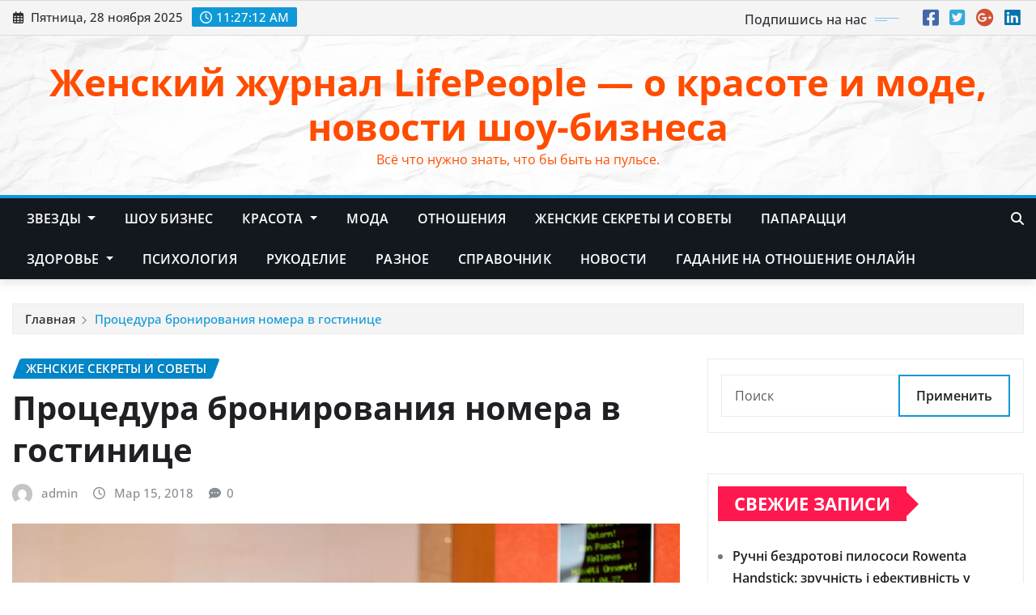

--- FILE ---
content_type: text/html; charset=UTF-8
request_url: https://lifepeople.info/zhenskie-sekrety-i-sovety/procedura-bronirovaniya-nomera-v-gostinice/
body_size: 15452
content:
<!DOCTYPE html>
<html lang="ru-RU">
<head>	
	<meta charset="UTF-8">
    <meta name="viewport" content="width=device-width, initial-scale=1">
    <meta http-equiv="x-ua-compatible" content="ie=edge">
	
	
	<meta name='robots' content='index, follow, max-image-preview:large, max-snippet:-1, max-video-preview:-1' />
	<style>img:is([sizes="auto" i], [sizes^="auto," i]) { contain-intrinsic-size: 3000px 1500px }</style>
	
	<!-- This site is optimized with the Yoast SEO plugin v26.3 - https://yoast.com/wordpress/plugins/seo/ -->
	<title>Процедура бронирования номера в гостинице</title>
	<meta name="description" content="Арендовать номер в отеле достаточно просто, даже через интернет. Для этого вы заходите на сайт гостиницы, которая вам понравилась, и осуществляете процесс бронирования. " />
	<link rel="canonical" href="https://lifepeople.info/zhenskie-sekrety-i-sovety/procedura-bronirovaniya-nomera-v-gostinice/" />
	<meta property="og:locale" content="ru_RU" />
	<meta property="og:type" content="article" />
	<meta property="og:title" content="Процедура бронирования номера в гостинице" />
	<meta property="og:description" content="Арендовать номер в отеле достаточно просто, даже через интернет. Для этого вы заходите на сайт гостиницы, которая вам понравилась, и осуществляете процесс бронирования. " />
	<meta property="og:url" content="https://lifepeople.info/zhenskie-sekrety-i-sovety/procedura-bronirovaniya-nomera-v-gostinice/" />
	<meta property="og:site_name" content="Женский журнал LifePeople - о красоте и моде, новости шоу-бизнеса" />
	<meta property="article:published_time" content="2018-03-14T21:52:54+00:00" />
	<meta property="og:image" content="https://lifepeople.info/wp-content/uploads/2018/03/Процедура-бронирования-номера-в-гостинице-1.jpg" />
	<meta property="og:image:width" content="1366" />
	<meta property="og:image:height" content="760" />
	<meta property="og:image:type" content="image/jpeg" />
	<meta name="author" content="admin" />
	<meta name="twitter:card" content="summary_large_image" />
	<meta name="twitter:label1" content="Написано автором" />
	<meta name="twitter:data1" content="admin" />
	<script type="application/ld+json" class="yoast-schema-graph">{"@context":"https://schema.org","@graph":[{"@type":"WebPage","@id":"https://lifepeople.info/zhenskie-sekrety-i-sovety/procedura-bronirovaniya-nomera-v-gostinice/","url":"https://lifepeople.info/zhenskie-sekrety-i-sovety/procedura-bronirovaniya-nomera-v-gostinice/","name":"Процедура бронирования номера в гостинице","isPartOf":{"@id":"https://lifepeople.info/#website"},"primaryImageOfPage":{"@id":"https://lifepeople.info/zhenskie-sekrety-i-sovety/procedura-bronirovaniya-nomera-v-gostinice/#primaryimage"},"image":{"@id":"https://lifepeople.info/zhenskie-sekrety-i-sovety/procedura-bronirovaniya-nomera-v-gostinice/#primaryimage"},"thumbnailUrl":"https://lifepeople.info/wp-content/uploads/2018/03/Процедура-бронирования-номера-в-гостинице-1.jpg","datePublished":"2018-03-14T21:52:54+00:00","author":{"@id":"https://lifepeople.info/#/schema/person/5b614191ef877b7f28c8a38cd67cba26"},"description":"Арендовать номер в отеле достаточно просто, даже через интернет. Для этого вы заходите на сайт гостиницы, которая вам понравилась, и осуществляете процесс бронирования. ","breadcrumb":{"@id":"https://lifepeople.info/zhenskie-sekrety-i-sovety/procedura-bronirovaniya-nomera-v-gostinice/#breadcrumb"},"inLanguage":"ru-RU","potentialAction":[{"@type":"ReadAction","target":["https://lifepeople.info/zhenskie-sekrety-i-sovety/procedura-bronirovaniya-nomera-v-gostinice/"]}]},{"@type":"ImageObject","inLanguage":"ru-RU","@id":"https://lifepeople.info/zhenskie-sekrety-i-sovety/procedura-bronirovaniya-nomera-v-gostinice/#primaryimage","url":"https://lifepeople.info/wp-content/uploads/2018/03/Процедура-бронирования-номера-в-гостинице-1.jpg","contentUrl":"https://lifepeople.info/wp-content/uploads/2018/03/Процедура-бронирования-номера-в-гостинице-1.jpg","width":1366,"height":760},{"@type":"BreadcrumbList","@id":"https://lifepeople.info/zhenskie-sekrety-i-sovety/procedura-bronirovaniya-nomera-v-gostinice/#breadcrumb","itemListElement":[{"@type":"ListItem","position":1,"name":"Главная страница","item":"https://lifepeople.info/"},{"@type":"ListItem","position":2,"name":"Процедура бронирования номера в гостинице"}]},{"@type":"WebSite","@id":"https://lifepeople.info/#website","url":"https://lifepeople.info/","name":"Женский журнал LifePeople - о красоте и моде, новости шоу-бизнеса","description":"Всё  что нужно знать, что бы быть на пульсе.","potentialAction":[{"@type":"SearchAction","target":{"@type":"EntryPoint","urlTemplate":"https://lifepeople.info/?s={search_term_string}"},"query-input":{"@type":"PropertyValueSpecification","valueRequired":true,"valueName":"search_term_string"}}],"inLanguage":"ru-RU"},{"@type":"Person","@id":"https://lifepeople.info/#/schema/person/5b614191ef877b7f28c8a38cd67cba26","name":"admin","image":{"@type":"ImageObject","inLanguage":"ru-RU","@id":"https://lifepeople.info/#/schema/person/image/","url":"https://secure.gravatar.com/avatar/66ff17623f1e9f46b71da7d37233505b392d786d004a16c87d7221fc73aa1859?s=96&d=mm&r=g","contentUrl":"https://secure.gravatar.com/avatar/66ff17623f1e9f46b71da7d37233505b392d786d004a16c87d7221fc73aa1859?s=96&d=mm&r=g","caption":"admin"},"url":"https://lifepeople.info/author/admin/"}]}</script>
	<!-- / Yoast SEO plugin. -->


<link rel='dns-prefetch' href='//www.googletagmanager.com' />
<script type="text/javascript">
/* <![CDATA[ */
window._wpemojiSettings = {"baseUrl":"https:\/\/s.w.org\/images\/core\/emoji\/16.0.1\/72x72\/","ext":".png","svgUrl":"https:\/\/s.w.org\/images\/core\/emoji\/16.0.1\/svg\/","svgExt":".svg","source":{"concatemoji":"https:\/\/lifepeople.info\/wp-includes\/js\/wp-emoji-release.min.js?ver=6.8.3"}};
/*! This file is auto-generated */
!function(s,n){var o,i,e;function c(e){try{var t={supportTests:e,timestamp:(new Date).valueOf()};sessionStorage.setItem(o,JSON.stringify(t))}catch(e){}}function p(e,t,n){e.clearRect(0,0,e.canvas.width,e.canvas.height),e.fillText(t,0,0);var t=new Uint32Array(e.getImageData(0,0,e.canvas.width,e.canvas.height).data),a=(e.clearRect(0,0,e.canvas.width,e.canvas.height),e.fillText(n,0,0),new Uint32Array(e.getImageData(0,0,e.canvas.width,e.canvas.height).data));return t.every(function(e,t){return e===a[t]})}function u(e,t){e.clearRect(0,0,e.canvas.width,e.canvas.height),e.fillText(t,0,0);for(var n=e.getImageData(16,16,1,1),a=0;a<n.data.length;a++)if(0!==n.data[a])return!1;return!0}function f(e,t,n,a){switch(t){case"flag":return n(e,"\ud83c\udff3\ufe0f\u200d\u26a7\ufe0f","\ud83c\udff3\ufe0f\u200b\u26a7\ufe0f")?!1:!n(e,"\ud83c\udde8\ud83c\uddf6","\ud83c\udde8\u200b\ud83c\uddf6")&&!n(e,"\ud83c\udff4\udb40\udc67\udb40\udc62\udb40\udc65\udb40\udc6e\udb40\udc67\udb40\udc7f","\ud83c\udff4\u200b\udb40\udc67\u200b\udb40\udc62\u200b\udb40\udc65\u200b\udb40\udc6e\u200b\udb40\udc67\u200b\udb40\udc7f");case"emoji":return!a(e,"\ud83e\udedf")}return!1}function g(e,t,n,a){var r="undefined"!=typeof WorkerGlobalScope&&self instanceof WorkerGlobalScope?new OffscreenCanvas(300,150):s.createElement("canvas"),o=r.getContext("2d",{willReadFrequently:!0}),i=(o.textBaseline="top",o.font="600 32px Arial",{});return e.forEach(function(e){i[e]=t(o,e,n,a)}),i}function t(e){var t=s.createElement("script");t.src=e,t.defer=!0,s.head.appendChild(t)}"undefined"!=typeof Promise&&(o="wpEmojiSettingsSupports",i=["flag","emoji"],n.supports={everything:!0,everythingExceptFlag:!0},e=new Promise(function(e){s.addEventListener("DOMContentLoaded",e,{once:!0})}),new Promise(function(t){var n=function(){try{var e=JSON.parse(sessionStorage.getItem(o));if("object"==typeof e&&"number"==typeof e.timestamp&&(new Date).valueOf()<e.timestamp+604800&&"object"==typeof e.supportTests)return e.supportTests}catch(e){}return null}();if(!n){if("undefined"!=typeof Worker&&"undefined"!=typeof OffscreenCanvas&&"undefined"!=typeof URL&&URL.createObjectURL&&"undefined"!=typeof Blob)try{var e="postMessage("+g.toString()+"("+[JSON.stringify(i),f.toString(),p.toString(),u.toString()].join(",")+"));",a=new Blob([e],{type:"text/javascript"}),r=new Worker(URL.createObjectURL(a),{name:"wpTestEmojiSupports"});return void(r.onmessage=function(e){c(n=e.data),r.terminate(),t(n)})}catch(e){}c(n=g(i,f,p,u))}t(n)}).then(function(e){for(var t in e)n.supports[t]=e[t],n.supports.everything=n.supports.everything&&n.supports[t],"flag"!==t&&(n.supports.everythingExceptFlag=n.supports.everythingExceptFlag&&n.supports[t]);n.supports.everythingExceptFlag=n.supports.everythingExceptFlag&&!n.supports.flag,n.DOMReady=!1,n.readyCallback=function(){n.DOMReady=!0}}).then(function(){return e}).then(function(){var e;n.supports.everything||(n.readyCallback(),(e=n.source||{}).concatemoji?t(e.concatemoji):e.wpemoji&&e.twemoji&&(t(e.twemoji),t(e.wpemoji)))}))}((window,document),window._wpemojiSettings);
/* ]]> */
</script>
<link rel='stylesheet' id='newsexo-theme-fonts-css' href='https://lifepeople.info/wp-content/fonts/cd2ccc1ca20faa61d12bbd5531049f31.css?ver=20201110' type='text/css' media='all' />
<style id='wp-emoji-styles-inline-css' type='text/css'>

	img.wp-smiley, img.emoji {
		display: inline !important;
		border: none !important;
		box-shadow: none !important;
		height: 1em !important;
		width: 1em !important;
		margin: 0 0.07em !important;
		vertical-align: -0.1em !important;
		background: none !important;
		padding: 0 !important;
	}
</style>
<link rel='stylesheet' id='wp-block-library-css' href='https://lifepeople.info/wp-includes/css/dist/block-library/style.min.css?ver=6.8.3' type='text/css' media='all' />
<style id='classic-theme-styles-inline-css' type='text/css'>
/*! This file is auto-generated */
.wp-block-button__link{color:#fff;background-color:#32373c;border-radius:9999px;box-shadow:none;text-decoration:none;padding:calc(.667em + 2px) calc(1.333em + 2px);font-size:1.125em}.wp-block-file__button{background:#32373c;color:#fff;text-decoration:none}
</style>
<style id='global-styles-inline-css' type='text/css'>
:root{--wp--preset--aspect-ratio--square: 1;--wp--preset--aspect-ratio--4-3: 4/3;--wp--preset--aspect-ratio--3-4: 3/4;--wp--preset--aspect-ratio--3-2: 3/2;--wp--preset--aspect-ratio--2-3: 2/3;--wp--preset--aspect-ratio--16-9: 16/9;--wp--preset--aspect-ratio--9-16: 9/16;--wp--preset--color--black: #000000;--wp--preset--color--cyan-bluish-gray: #abb8c3;--wp--preset--color--white: #ffffff;--wp--preset--color--pale-pink: #f78da7;--wp--preset--color--vivid-red: #cf2e2e;--wp--preset--color--luminous-vivid-orange: #ff6900;--wp--preset--color--luminous-vivid-amber: #fcb900;--wp--preset--color--light-green-cyan: #7bdcb5;--wp--preset--color--vivid-green-cyan: #00d084;--wp--preset--color--pale-cyan-blue: #8ed1fc;--wp--preset--color--vivid-cyan-blue: #0693e3;--wp--preset--color--vivid-purple: #9b51e0;--wp--preset--gradient--vivid-cyan-blue-to-vivid-purple: linear-gradient(135deg,rgba(6,147,227,1) 0%,rgb(155,81,224) 100%);--wp--preset--gradient--light-green-cyan-to-vivid-green-cyan: linear-gradient(135deg,rgb(122,220,180) 0%,rgb(0,208,130) 100%);--wp--preset--gradient--luminous-vivid-amber-to-luminous-vivid-orange: linear-gradient(135deg,rgba(252,185,0,1) 0%,rgba(255,105,0,1) 100%);--wp--preset--gradient--luminous-vivid-orange-to-vivid-red: linear-gradient(135deg,rgba(255,105,0,1) 0%,rgb(207,46,46) 100%);--wp--preset--gradient--very-light-gray-to-cyan-bluish-gray: linear-gradient(135deg,rgb(238,238,238) 0%,rgb(169,184,195) 100%);--wp--preset--gradient--cool-to-warm-spectrum: linear-gradient(135deg,rgb(74,234,220) 0%,rgb(151,120,209) 20%,rgb(207,42,186) 40%,rgb(238,44,130) 60%,rgb(251,105,98) 80%,rgb(254,248,76) 100%);--wp--preset--gradient--blush-light-purple: linear-gradient(135deg,rgb(255,206,236) 0%,rgb(152,150,240) 100%);--wp--preset--gradient--blush-bordeaux: linear-gradient(135deg,rgb(254,205,165) 0%,rgb(254,45,45) 50%,rgb(107,0,62) 100%);--wp--preset--gradient--luminous-dusk: linear-gradient(135deg,rgb(255,203,112) 0%,rgb(199,81,192) 50%,rgb(65,88,208) 100%);--wp--preset--gradient--pale-ocean: linear-gradient(135deg,rgb(255,245,203) 0%,rgb(182,227,212) 50%,rgb(51,167,181) 100%);--wp--preset--gradient--electric-grass: linear-gradient(135deg,rgb(202,248,128) 0%,rgb(113,206,126) 100%);--wp--preset--gradient--midnight: linear-gradient(135deg,rgb(2,3,129) 0%,rgb(40,116,252) 100%);--wp--preset--font-size--small: 13px;--wp--preset--font-size--medium: 20px;--wp--preset--font-size--large: 36px;--wp--preset--font-size--x-large: 42px;--wp--preset--spacing--20: 0.44rem;--wp--preset--spacing--30: 0.67rem;--wp--preset--spacing--40: 1rem;--wp--preset--spacing--50: 1.5rem;--wp--preset--spacing--60: 2.25rem;--wp--preset--spacing--70: 3.38rem;--wp--preset--spacing--80: 5.06rem;--wp--preset--shadow--natural: 6px 6px 9px rgba(0, 0, 0, 0.2);--wp--preset--shadow--deep: 12px 12px 50px rgba(0, 0, 0, 0.4);--wp--preset--shadow--sharp: 6px 6px 0px rgba(0, 0, 0, 0.2);--wp--preset--shadow--outlined: 6px 6px 0px -3px rgba(255, 255, 255, 1), 6px 6px rgba(0, 0, 0, 1);--wp--preset--shadow--crisp: 6px 6px 0px rgba(0, 0, 0, 1);}:where(.is-layout-flex){gap: 0.5em;}:where(.is-layout-grid){gap: 0.5em;}body .is-layout-flex{display: flex;}.is-layout-flex{flex-wrap: wrap;align-items: center;}.is-layout-flex > :is(*, div){margin: 0;}body .is-layout-grid{display: grid;}.is-layout-grid > :is(*, div){margin: 0;}:where(.wp-block-columns.is-layout-flex){gap: 2em;}:where(.wp-block-columns.is-layout-grid){gap: 2em;}:where(.wp-block-post-template.is-layout-flex){gap: 1.25em;}:where(.wp-block-post-template.is-layout-grid){gap: 1.25em;}.has-black-color{color: var(--wp--preset--color--black) !important;}.has-cyan-bluish-gray-color{color: var(--wp--preset--color--cyan-bluish-gray) !important;}.has-white-color{color: var(--wp--preset--color--white) !important;}.has-pale-pink-color{color: var(--wp--preset--color--pale-pink) !important;}.has-vivid-red-color{color: var(--wp--preset--color--vivid-red) !important;}.has-luminous-vivid-orange-color{color: var(--wp--preset--color--luminous-vivid-orange) !important;}.has-luminous-vivid-amber-color{color: var(--wp--preset--color--luminous-vivid-amber) !important;}.has-light-green-cyan-color{color: var(--wp--preset--color--light-green-cyan) !important;}.has-vivid-green-cyan-color{color: var(--wp--preset--color--vivid-green-cyan) !important;}.has-pale-cyan-blue-color{color: var(--wp--preset--color--pale-cyan-blue) !important;}.has-vivid-cyan-blue-color{color: var(--wp--preset--color--vivid-cyan-blue) !important;}.has-vivid-purple-color{color: var(--wp--preset--color--vivid-purple) !important;}.has-black-background-color{background-color: var(--wp--preset--color--black) !important;}.has-cyan-bluish-gray-background-color{background-color: var(--wp--preset--color--cyan-bluish-gray) !important;}.has-white-background-color{background-color: var(--wp--preset--color--white) !important;}.has-pale-pink-background-color{background-color: var(--wp--preset--color--pale-pink) !important;}.has-vivid-red-background-color{background-color: var(--wp--preset--color--vivid-red) !important;}.has-luminous-vivid-orange-background-color{background-color: var(--wp--preset--color--luminous-vivid-orange) !important;}.has-luminous-vivid-amber-background-color{background-color: var(--wp--preset--color--luminous-vivid-amber) !important;}.has-light-green-cyan-background-color{background-color: var(--wp--preset--color--light-green-cyan) !important;}.has-vivid-green-cyan-background-color{background-color: var(--wp--preset--color--vivid-green-cyan) !important;}.has-pale-cyan-blue-background-color{background-color: var(--wp--preset--color--pale-cyan-blue) !important;}.has-vivid-cyan-blue-background-color{background-color: var(--wp--preset--color--vivid-cyan-blue) !important;}.has-vivid-purple-background-color{background-color: var(--wp--preset--color--vivid-purple) !important;}.has-black-border-color{border-color: var(--wp--preset--color--black) !important;}.has-cyan-bluish-gray-border-color{border-color: var(--wp--preset--color--cyan-bluish-gray) !important;}.has-white-border-color{border-color: var(--wp--preset--color--white) !important;}.has-pale-pink-border-color{border-color: var(--wp--preset--color--pale-pink) !important;}.has-vivid-red-border-color{border-color: var(--wp--preset--color--vivid-red) !important;}.has-luminous-vivid-orange-border-color{border-color: var(--wp--preset--color--luminous-vivid-orange) !important;}.has-luminous-vivid-amber-border-color{border-color: var(--wp--preset--color--luminous-vivid-amber) !important;}.has-light-green-cyan-border-color{border-color: var(--wp--preset--color--light-green-cyan) !important;}.has-vivid-green-cyan-border-color{border-color: var(--wp--preset--color--vivid-green-cyan) !important;}.has-pale-cyan-blue-border-color{border-color: var(--wp--preset--color--pale-cyan-blue) !important;}.has-vivid-cyan-blue-border-color{border-color: var(--wp--preset--color--vivid-cyan-blue) !important;}.has-vivid-purple-border-color{border-color: var(--wp--preset--color--vivid-purple) !important;}.has-vivid-cyan-blue-to-vivid-purple-gradient-background{background: var(--wp--preset--gradient--vivid-cyan-blue-to-vivid-purple) !important;}.has-light-green-cyan-to-vivid-green-cyan-gradient-background{background: var(--wp--preset--gradient--light-green-cyan-to-vivid-green-cyan) !important;}.has-luminous-vivid-amber-to-luminous-vivid-orange-gradient-background{background: var(--wp--preset--gradient--luminous-vivid-amber-to-luminous-vivid-orange) !important;}.has-luminous-vivid-orange-to-vivid-red-gradient-background{background: var(--wp--preset--gradient--luminous-vivid-orange-to-vivid-red) !important;}.has-very-light-gray-to-cyan-bluish-gray-gradient-background{background: var(--wp--preset--gradient--very-light-gray-to-cyan-bluish-gray) !important;}.has-cool-to-warm-spectrum-gradient-background{background: var(--wp--preset--gradient--cool-to-warm-spectrum) !important;}.has-blush-light-purple-gradient-background{background: var(--wp--preset--gradient--blush-light-purple) !important;}.has-blush-bordeaux-gradient-background{background: var(--wp--preset--gradient--blush-bordeaux) !important;}.has-luminous-dusk-gradient-background{background: var(--wp--preset--gradient--luminous-dusk) !important;}.has-pale-ocean-gradient-background{background: var(--wp--preset--gradient--pale-ocean) !important;}.has-electric-grass-gradient-background{background: var(--wp--preset--gradient--electric-grass) !important;}.has-midnight-gradient-background{background: var(--wp--preset--gradient--midnight) !important;}.has-small-font-size{font-size: var(--wp--preset--font-size--small) !important;}.has-medium-font-size{font-size: var(--wp--preset--font-size--medium) !important;}.has-large-font-size{font-size: var(--wp--preset--font-size--large) !important;}.has-x-large-font-size{font-size: var(--wp--preset--font-size--x-large) !important;}
:where(.wp-block-post-template.is-layout-flex){gap: 1.25em;}:where(.wp-block-post-template.is-layout-grid){gap: 1.25em;}
:where(.wp-block-columns.is-layout-flex){gap: 2em;}:where(.wp-block-columns.is-layout-grid){gap: 2em;}
:root :where(.wp-block-pullquote){font-size: 1.5em;line-height: 1.6;}
</style>
<link rel='stylesheet' id='bootstrap-css' href='https://lifepeople.info/wp-content/themes/newsexo/assets/css/bootstrap.css?ver=6.8.3' type='text/css' media='all' />
<link rel='stylesheet' id='font-awesome-min-css' href='https://lifepeople.info/wp-content/themes/newsexo/assets/css/font-awesome/css/font-awesome.min.css?ver=4.7.0' type='text/css' media='all' />
<link rel='stylesheet' id='newsexo-style-css' href='https://lifepeople.info/wp-content/themes/newsexo/style.css?ver=6.8.3' type='text/css' media='all' />
<link rel='stylesheet' id='theme-default-css' href='https://lifepeople.info/wp-content/themes/newsexo/assets/css/theme-default.css?ver=6.8.3' type='text/css' media='all' />
<link rel='stylesheet' id='newsexo-animate-css-css' href='https://lifepeople.info/wp-content/themes/newsexo/assets/css/animate.css?ver=6.8.3' type='text/css' media='all' />
<link rel='stylesheet' id='owl.carousel-css-css' href='https://lifepeople.info/wp-content/themes/newsexo/assets/css/owl.carousel.css?ver=6.8.3' type='text/css' media='all' />
<link rel='stylesheet' id='bootstrap-smartmenus-css-css' href='https://lifepeople.info/wp-content/themes/newsexo/assets/css/jquery.smartmenus.bootstrap-4.css?ver=6.8.3' type='text/css' media='all' />
<script type="text/javascript" src="https://lifepeople.info/wp-includes/js/jquery/jquery.min.js?ver=3.7.1" id="jquery-core-js"></script>
<script type="text/javascript" src="https://lifepeople.info/wp-includes/js/jquery/jquery-migrate.min.js?ver=3.4.1" id="jquery-migrate-js"></script>
<script type="text/javascript" src="https://lifepeople.info/wp-content/themes/newsexo/assets/js/bootstrap.js?ver=6.8.3" id="bootstrap-js-js"></script>
<script type="text/javascript" src="https://lifepeople.info/wp-content/themes/newsexo/assets/js/bootstrap.bundle.min.js?ver=6.8.3" id="bootstrap.bundle.min-js"></script>
<script type="text/javascript" src="https://lifepeople.info/wp-content/themes/newsexo/assets/js/smartmenus/jquery.smartmenus.js?ver=6.8.3" id="newsexo-smartmenus-js-js"></script>
<script type="text/javascript" src="https://lifepeople.info/wp-content/themes/newsexo/assets/js/custom.js?ver=6.8.3" id="newsexo-custom-js-js"></script>
<script type="text/javascript" src="https://lifepeople.info/wp-content/themes/newsexo/assets/js/smartmenus/bootstrap-smartmenus.js?ver=6.8.3" id="bootstrap-smartmenus-js-js"></script>
<script type="text/javascript" src="https://lifepeople.info/wp-content/themes/newsexo/assets/js/owl.carousel.min.js?ver=6.8.3" id="owl-carousel-js-js"></script>
<script type="text/javascript" src="https://lifepeople.info/wp-content/themes/newsexo/assets/js/animation/animate.js?ver=6.8.3" id="animate-js-js"></script>
<script type="text/javascript" src="https://lifepeople.info/wp-content/themes/newsexo/assets/js/wow.js?ver=6.8.3" id="wow-js-js"></script>
<link rel="https://api.w.org/" href="https://lifepeople.info/wp-json/" /><link rel="alternate" title="JSON" type="application/json" href="https://lifepeople.info/wp-json/wp/v2/posts/53268" /><link rel='shortlink' href='https://lifepeople.info/?p=53268' />
<link rel="alternate" title="oEmbed (JSON)" type="application/json+oembed" href="https://lifepeople.info/wp-json/oembed/1.0/embed?url=https%3A%2F%2Flifepeople.info%2Fzhenskie-sekrety-i-sovety%2Fprocedura-bronirovaniya-nomera-v-gostinice%2F" />
<link rel="alternate" title="oEmbed (XML)" type="text/xml+oembed" href="https://lifepeople.info/wp-json/oembed/1.0/embed?url=https%3A%2F%2Flifepeople.info%2Fzhenskie-sekrety-i-sovety%2Fprocedura-bronirovaniya-nomera-v-gostinice%2F&#038;format=xml" />
<meta name="generator" content="Site Kit by Google 1.165.0" /><div id="mvcontentroll"></div>
<script type="text/javascript">
  (
    () => {
      const script = document.createElement("script");
      script.src = "https://cdn1.moe.video/p/cr.js";
      script.onload = () => {
        addContentRoll({
	element: '#mvcontentroll',
	width: '100%',
	placement: 12513,
	promo: true,
	advertCount: 50,
	slot: 'page',
	sound: 'onclick',
	deviceMode: 'all',
	background: 'none',
	fly:{
		mode: 'always',
		animation: 'fly',
		width: 445,
		closeSecOffset: 10,
		position: 'bottom-right',
		indent:{
			left: 0,
			right: 0,
			top: 0,
			bottom: 0,
                },
		positionMobile: 'bottom',
            },
        });
      };
      document.body.append(script);
    }
  )()
</script><style type="text/css">

/*------------------- Body ---------------------*/



/*------------------- H1---------------------*/


/*------------------- H2---------------------*/


/*------------------- H3---------------------*/


/*------------------- H4---------------------*/


/*------------------- H5---------------------*/


/*------------------- H6---------------------*/


</style>
		<style type="text/css">
						.site-title a,
			.site-description {
				color: #ff4c00 !important;
			}

					</style>
		<link rel="icon" href="https://lifepeople.info/wp-content/uploads/2025/06/cropped-pomashka-32x32.png" sizes="32x32" />
<link rel="icon" href="https://lifepeople.info/wp-content/uploads/2025/06/cropped-pomashka-192x192.png" sizes="192x192" />
<link rel="apple-touch-icon" href="https://lifepeople.info/wp-content/uploads/2025/06/cropped-pomashka-180x180.png" />
<meta name="msapplication-TileImage" content="https://lifepeople.info/wp-content/uploads/2025/06/cropped-pomashka-270x270.png" />
</head>
<body class="wp-singular post-template-default single single-post postid-53268 single-format-standard wp-theme-newsexo theme-wide" >

<a class="screen-reader-text skip-link" href="#content">Перейти к содержимому</a>
<div id="wrapper">



	<!--Header Sidebar-->
	<header class="site-header">
		<div class="container-full">
			<div class="row align-self-center">
							<div class="col-lg-6 col-md-6 col-sm-12">
					<aside class="widget"> 
						<ul class="head-contact-info">
							<li><i class="fa-regular fa-calendar-days"></i>
							Пятница, 28 ноября 2025							</li>
							<li><span id='newsexo-time' class="newsexo-time">  14:26</span></li>
						</ul>
					</aside>
				</div>
			
						
				<div class="col-lg-6 col-md-6 col-sm-12">
					<aside class="widget">

					<ul class="custom-social-icons">
							
						    <li class="followus">Подпишись на нас						    </li>
					    							
							
					    								<li><a class="fa-square-facebook" href="#"><i class="fa-brands fa-square-facebook"></i></a></li>
								<li><a class="fa-square-twitter" href="#"><i class="fa-brands fa-square-twitter"></i></a></li>
								<li><a class="fa-google-plus" href="#"><i class="fa-brands fa-google-plus"></i></a></li>
								<li><a class="fa-linkedin" href="#"><i class="fa-brands fa-linkedin"></i></a></li>
													</ul>


					</aside>
				</div>
				
			</div>
		</div>
	</header>
	<!--/End of Header Sidebar-->


 
  	<!--Site Branding & Advertisement-->
	<section class="logo-banner logo-banner-overlay">
		<div class="container-full">
			<div class="row">
				<div class="col-lg-12 col-md-12 align-self-center">
						   	<div class="site-branding">
	    <h1 class="site-title"><a href="https://lifepeople.info/" rel="home">Женский журнал LifePeople &#8212; о красоте и моде, новости шоу-бизнеса</a></h1>
					<p class="site-description">Всё  что нужно знать, что бы быть на пульсе.</p>
			</div>
					</div>

				
			</div>
		</div>
	</section>	
	<!--End of Site Branding & Advertisement-->
    	
	<!-- Navbar -->
	<nav class="navbar navbar-expand-lg navbar-dark header-sticky">
		<div class="container-full">
			<div class="row">
			    <div class="col-lg-11 col-md-12"> 
				
					<button class="navbar-toggler" type="button" data-bs-toggle="collapse" data-bs-target="#navbarSupportedContent" aria-controls="navbarSupportedContent" aria-expanded="false" aria-label="Toggle navigation">
					  <span class="navbar-toggler-icon"></span>
					</button>
					<div id="navbarSupportedContent" class="navbar-collapse collapse">
						<div class="menu-glavnoe-container"><ul id="menu-glavnoe" class="nav navbar-nav"><li id="menu-item-4" class="menu-item menu-item-type-taxonomy menu-item-object-category menu-item-has-children menu-item-4 dropdown"><a class="nav-link" href="https://lifepeople.info/category/zvezdyi/" data-toggle="dropdown" class="dropdown-toggle">Звезды </a>
<ul role="menu" class=" dropdown-menu">
	<li id="menu-item-2950" class="menu-item menu-item-type-taxonomy menu-item-object-category menu-item-2950"><a class="dropdown-item" href="https://lifepeople.info/category/zvezdyi/zvezdnye-zasvety/">Звездные засветы</a></li>
	<li id="menu-item-15738" class="menu-item menu-item-type-taxonomy menu-item-object-category menu-item-15738"><a class="dropdown-item" href="https://lifepeople.info/category/zvezdyi/zvezdy-bez-makiyazha/">Звезды без макияжа</a></li>
</ul>
</li>
<li id="menu-item-313" class="menu-item menu-item-type-taxonomy menu-item-object-category menu-item-313"><a class="nav-link" href="https://lifepeople.info/category/shou-biznes/">Шоу бизнес</a></li>
<li id="menu-item-5" class="menu-item menu-item-type-taxonomy menu-item-object-category menu-item-has-children menu-item-5 dropdown"><a class="nav-link" href="https://lifepeople.info/category/krasota/" data-toggle="dropdown" class="dropdown-toggle">Красота </a>
<ul role="menu" class=" dropdown-menu">
	<li id="menu-item-20118" class="menu-item menu-item-type-taxonomy menu-item-object-category menu-item-20118"><a class="dropdown-item" href="https://lifepeople.info/category/krasota/vechnaya-molodost/">Вечная молодость</a></li>
	<li id="menu-item-12433" class="menu-item menu-item-type-taxonomy menu-item-object-category menu-item-12433"><a class="dropdown-item" href="https://lifepeople.info/category/krasota/kosmetika/">Косметика</a></li>
	<li id="menu-item-20471" class="menu-item menu-item-type-taxonomy menu-item-object-category menu-item-20471"><a class="dropdown-item" href="https://lifepeople.info/category/krasota/manikyur-i-pedikyur/">Маникюр и педикюр</a></li>
	<li id="menu-item-20395" class="menu-item menu-item-type-taxonomy menu-item-object-category menu-item-20395"><a class="dropdown-item" href="https://lifepeople.info/category/krasota/uxod-za-volosami/">Уход за волосами</a></li>
	<li id="menu-item-20371" class="menu-item menu-item-type-taxonomy menu-item-object-category menu-item-20371"><a class="dropdown-item" href="https://lifepeople.info/category/krasota/uxod-za-licom/">Уход за лицом</a></li>
</ul>
</li>
<li id="menu-item-6" class="menu-item menu-item-type-taxonomy menu-item-object-category menu-item-6"><a class="nav-link" href="https://lifepeople.info/category/moda/">Мода</a></li>
<li id="menu-item-7" class="menu-item menu-item-type-taxonomy menu-item-object-category menu-item-7"><a class="nav-link" href="https://lifepeople.info/category/otnosheniya/">Отношения</a></li>
<li id="menu-item-10821" class="menu-item menu-item-type-taxonomy menu-item-object-category current-post-ancestor current-menu-parent current-post-parent menu-item-10821"><a class="nav-link" href="https://lifepeople.info/category/zhenskie-sekrety-i-sovety/">Женские секреты и советы</a></li>
<li id="menu-item-15264" class="menu-item menu-item-type-taxonomy menu-item-object-category menu-item-15264"><a class="nav-link" href="https://lifepeople.info/category/paparacci/">Папарацци</a></li>
<li id="menu-item-19571" class="menu-item menu-item-type-taxonomy menu-item-object-category menu-item-has-children menu-item-19571 dropdown"><a class="nav-link" href="https://lifepeople.info/category/zdorove/" data-toggle="dropdown" class="dropdown-toggle">Здоровье </a>
<ul role="menu" class=" dropdown-menu">
	<li id="menu-item-20097" class="menu-item menu-item-type-taxonomy menu-item-object-category menu-item-20097"><a class="dropdown-item" href="https://lifepeople.info/category/zdorove/uxod-za-telom/">Уход за телом</a></li>
</ul>
</li>
<li id="menu-item-19576" class="menu-item menu-item-type-taxonomy menu-item-object-category menu-item-19576"><a class="nav-link" href="https://lifepeople.info/category/psihologiya/">Психология</a></li>
<li id="menu-item-19577" class="menu-item menu-item-type-taxonomy menu-item-object-category menu-item-19577"><a class="nav-link" href="https://lifepeople.info/category/rukodelie/">Рукоделие</a></li>
<li id="menu-item-19770" class="menu-item menu-item-type-taxonomy menu-item-object-category menu-item-19770"><a class="nav-link" href="https://lifepeople.info/category/main/">Разное</a></li>
<li id="menu-item-20283" class="menu-item menu-item-type-taxonomy menu-item-object-category menu-item-20283"><a class="nav-link" href="https://lifepeople.info/category/spravochnik/">Справочник</a></li>
<li id="menu-item-59101" class="menu-item menu-item-type-taxonomy menu-item-object-category menu-item-59101"><a class="nav-link" href="https://lifepeople.info/category/novosti/">Новости</a></li>
<li id="menu-item-62622" class="menu-item menu-item-type-post_type menu-item-object-page menu-item-62622"><a class="nav-link" href="https://lifepeople.info/gadanie-na-otnoshenie-onlajn/">Гадание на отношение онлайн</a></li>
</ul></div>					</div>
				</div>
								<div class="col-lg-1 col-md-12">
					<div class="theme-search-block desk-view">
						<a href="#search-popup" title="Искать здесь"><i class="fa-solid fa-magnifying-glass"></i></a>						
					</div>	
				</div>
							</div>
		</div>
	</nav>
	<!-- /End of Navbar -->

	<div id="search-popup">
		<button type="button" class="close">×</button>
		<form method="get" id="searchform" class="search-form" action="https://lifepeople.info/">
			<input type="search" placeholder="Искать здесь" name="s" id="s" />
			<button type="submit" class="btn btn-primary">Поиск</button>
		</form>
	</div>
	<!-- Theme Breadcrumb Area -->

		<section class="theme-breadcrumb-area">
				<div id="content" class="container-full">
					<div class="row g-lg-3">
						<div class="col-md-12 col-sm-12">						
							<ul class="page-breadcrumb wow animate fadeInUp" data-wow-delay=".3s""><li><a href="https://lifepeople.info">Главная</a></li><li class="active"><a href="https://lifepeople.info:443/zhenskie-sekrety-i-sovety/procedura-bronirovaniya-nomera-v-gostinice/">Процедура бронирования номера в гостинице</a></li></ul>						</div>
					</div>
				</div>
		</section>
	
<section class="single-news-area">
	<div class="container-full">
		<div class="row ">
				  
            <div class="col-lg-8 col-md-6 col-sm-12">
        			

			<article class="post grid-view-news-area pb-3 wow animate fadeInUp " data-wow-delay=".3s" class="post-53268 post type-post status-publish format-standard has-post-thumbnail hentry category-zhenskie-sekrety-i-sovety">		
				<div class="entry-meta">
					<span class="cat-links links-space">
						 <a class="links-bg zhenskie-sekrety-i-sovety" href="https://lifepeople.info/category/zhenskie-sekrety-i-sovety/"><span>Женские секреты и советы</span></a>				    </span>
				</div>	
				<header class="entry-header">
	            <h2 class="entry-title">Процедура бронирования номера в гостинице</h2>				</header>		
				<div class="entry-meta align-self-center">
					<span class="author">
					<img alt='' src='https://secure.gravatar.com/avatar/66ff17623f1e9f46b71da7d37233505b392d786d004a16c87d7221fc73aa1859?s=50&#038;d=mm&#038;r=g' srcset='https://secure.gravatar.com/avatar/66ff17623f1e9f46b71da7d37233505b392d786d004a16c87d7221fc73aa1859?s=100&#038;d=mm&#038;r=g 2x' class='img-fluid comment-img avatar-50 photo avatar-default' height='50' width='50' loading='lazy' decoding='async'/>					<a href="https://lifepeople.info/author/admin/">admin</a>
					</span>					
					<span class="posted-on">
						<i class="fa-regular fa-clock"></i>
			            <a href="https://lifepeople.info/2018/03/"><time>
						Мар 15, 2018</time></a>
					</span>
					<span class="comment-links"><i class="fa-solid fa-comment-dots"></i><a href="https://lifepeople.info/zhenskie-sekrety-i-sovety/procedura-bronirovaniya-nomera-v-gostinice/#respond">0</a></span>
				</div>		
				<figure class="post-thumbnail"><img width="1366" height="760" src="https://lifepeople.info/wp-content/uploads/2018/03/Процедура-бронирования-номера-в-гостинице-1.jpg" class="img-fluid wp-post-image" alt="" decoding="async" loading="lazy" srcset="https://lifepeople.info/wp-content/uploads/2018/03/Процедура-бронирования-номера-в-гостинице-1.jpg 1366w, https://lifepeople.info/wp-content/uploads/2018/03/Процедура-бронирования-номера-в-гостинице-1-656x365.jpg 656w, https://lifepeople.info/wp-content/uploads/2018/03/Процедура-бронирования-номера-в-гостинице-1-768x427.jpg 768w, https://lifepeople.info/wp-content/uploads/2018/03/Процедура-бронирования-номера-в-гостинице-1-840x467.jpg 840w" sizes="auto, (max-width: 1366px) 100vw, 1366px" /></figure>				<figcaption class="post-content">
					<div class="entry-content">
						<p style="text-align: justify;">Широко распространена в мире практика бронирования гостиничных номеров. Действительно, гораздо удобнее, уже приехав в чужой город, быть обеспеченным жильем, чем суматошно мотаться в поисках подходящего пристанища.</p>
<p style="text-align: justify;">А так, арендовать номер в отеле достаточно просто, даже через интернет. Для этого вы заходите на сайт гостиницы, которая вам понравилась, и осуществляете процесс бронирования.  Например, <a href="https://www.parkhotelcn.com/rooms/classic"><span style="text-decoration: underline; color: #ff0000;">забронировать комфортный номер в отеле в Чернигове</span></a> можно на сайте Парк-отеля &#171;Чернигов&#187;. Сам процесс состоит из пяти основных этапов. Давайте рассмотрим их подробнее.</p>
<p><img loading="lazy" decoding="async" class="aligncenter size-full wp-image-53271" src="https://lifepeople.info/wp-content/uploads/2018/03/Процедура-бронирования-номера-в-гостинице-3.jpg" alt="" width="1024" height="683" srcset="https://lifepeople.info/wp-content/uploads/2018/03/Процедура-бронирования-номера-в-гостинице-3.jpg 1024w, https://lifepeople.info/wp-content/uploads/2018/03/Процедура-бронирования-номера-в-гостинице-3-547x365.jpg 547w, https://lifepeople.info/wp-content/uploads/2018/03/Процедура-бронирования-номера-в-гостинице-3-768x512.jpg 768w, https://lifepeople.info/wp-content/uploads/2018/03/Процедура-бронирования-номера-в-гостинице-3-840x560.jpg 840w" sizes="auto, (max-width: 1024px) 100vw, 1024px" /></p>
<p style="text-align: justify;">Первым идет подача заявки на бронирование номера. Вы можете несколькими доступными способами связаться с гостиницей и зарегистрировать свой запрос в специальном отделе бронирования. Вы указываете свои данные (Ф.И.О.), желаемые сроки бронирования и необходимое количество и класс номеров, а также – каким образом собираетесь рассчитываться.</p>
<p style="text-align: justify;">Следом идет подбор необходимых бронируемых номеров. Путем автоматических расчетов или же просмотра журнала бронирования, служащие находят нужные свободные номера, подходящие клиенту по заявке.</p>
<p style="text-align: justify;">Когда все нюансы утрясены, заказ на бронирование гостиничного номера регистрируется в специальном журнале. При этом работники отдела бронирования могут проверить платежеспособность потенциального клиента, а также подготовиться к его обслуживанию заранее.</p>
<p><img loading="lazy" decoding="async" class="aligncenter size-full wp-image-53270" src="https://lifepeople.info/wp-content/uploads/2018/03/Процедура-бронирования-номера-в-гостинице-2.jpg" alt="" width="490" height="330" /></p>
<p style="text-align: justify;">После регистрации заказа, гостиница или отель должны уведомить клиента о дополнительно предоставляемых услугах, а также прайс-листов с ценами на них. Так, самой важной информацией является тот факт, что все доп.услуги предоставляются за дополнительную плату, не входящую в состав проплаты за номер. И очень важно придерживаться тех цифр, которые были предъявлены клиенту первоначально.</p>
<p style="text-align: justify;">Последним этапом является подтверждение бронирования гостиничного номера. На этом этапе гостиница отсылает своему клиенту специальное письмо-сообщение, в котором указываются все основные запросы клиента, а также результаты бронирования. По материалам сайта: <a href="https://www.parkhotelcn.com/rooms/classic"><span style="color: #ff0000;">https://www.parkhotelcn.com/rooms/classic</span></a>.</p>
					</div>	
									</figcaption>
</article><!-- #post-53268 -->

	
<!--Blog Post Author-->
<article class="post-author-area wow animate fadeInUp " data-wow-delay=".3s">
		<figure class="avatar">
			<img alt='' src='https://secure.gravatar.com/avatar/66ff17623f1e9f46b71da7d37233505b392d786d004a16c87d7221fc73aa1859?s=200&#038;d=mm&#038;r=g' srcset='https://secure.gravatar.com/avatar/66ff17623f1e9f46b71da7d37233505b392d786d004a16c87d7221fc73aa1859?s=400&#038;d=mm&#038;r=g 2x' class='img-fluid comment-img avatar-200 photo img-fluid rounded-circle' height='200' width='200' loading='lazy' decoding='async'/>		</figure>
		<figcaption class="author-content">
			<h5 class="author-name">admin</h5>
			<p><b>Сайт:</b> <a href="" target="_blank"></a></p>
			<p></p>
					<ul class="custom-social-icons">	
					    								<li><a class="fa-square-facebook" href="#"><i class="fa-brands fa-square-facebook"></i></a></li>
								<li><a class="fa-square-twitter" href="#"><i class="fa-brands fa-square-twitter"></i></a></li>
								<li><a class="fa-google-plus" href="#"><i class="fa-brands fa-google-plus"></i></a></li>
								<li><a class="fa-linkedin" href="#"><i class="fa-brands fa-linkedin"></i></a></li>
								<li><a class="fa-square-instagram" href="#"><i class="fa-brands fa-square-instagram"></i></a></li>
								<li><a class="fa-square-youtube" href="#"><i class="fa-brands fa-square-youtube"></i></a></li>
								<li><a class="fa-skype" href="#"><i class="fa-brands fa-skype"></i></a></li>	
													</ul>
	   </figcaption>
</article>
<!--/Blog Post Author-->
	

<div class="row pb-3 related-posts wow animate fadeInUp" data-wow-delay=".3s">
		<div class="col-12">
			<span class="news-section-title five"><h5 class="f-heading">Связанная история</h5></span>
		</div>
							<div class="col-lg-4 col-md-12 col-sm-12">
						<article class="post grid-view-news-area ">	
							<figure class="post-thumbnail"><a href="https://lifepeople.info/zhenskie-sekrety-i-sovety/yak-pravilno-dovesti-divchinu-do-skvirtu/"><img width="900" height="600" src="https://lifepeople.info/wp-content/uploads/2024/04/b13833d34860036_900x600.jpeg" class="img-fluid wp-post-image" alt="" decoding="async" loading="lazy" srcset="https://lifepeople.info/wp-content/uploads/2024/04/b13833d34860036_900x600.jpeg 900w, https://lifepeople.info/wp-content/uploads/2024/04/b13833d34860036_900x600-548x365.jpeg 548w, https://lifepeople.info/wp-content/uploads/2024/04/b13833d34860036_900x600-840x560.jpeg 840w, https://lifepeople.info/wp-content/uploads/2024/04/b13833d34860036_900x600-768x512.jpeg 768w" sizes="auto, (max-width: 900px) 100vw, 900px" /></a></figure>								
							<figcaption class="post-content">
								<div class="entry-meta">
									<span class="cat-links links-space">
										 <a class="links-bg zhenskie-sekrety-i-sovety" href="https://lifepeople.info/category/zhenskie-sekrety-i-sovety/"><span>Женские секреты и советы</span></a>									</span>
								</div>								
								<header class="entry-header">
									<h5 class="entry-title"><a href="https://lifepeople.info/zhenskie-sekrety-i-sovety/yak-pravilno-dovesti-divchinu-do-skvirtu/">Як правильно довести дівчину до сквірту</a></h5>
								</header>								
								<div class="entry-meta align-self-center">
									<span class="author">
									<img alt='' src='https://secure.gravatar.com/avatar/76d2e5f10148861bd573425f290e03295d7844eec15b04118da8b13e81abea03?s=50&#038;d=mm&#038;r=g' srcset='https://secure.gravatar.com/avatar/76d2e5f10148861bd573425f290e03295d7844eec15b04118da8b13e81abea03?s=100&#038;d=mm&#038;r=g 2x' class='img-fluid comment-img avatar-50 photo avatar-default' height='50' width='50' loading='lazy' decoding='async'/>									<a href="https://lifepeople.info/author/author/">Author</a>
									</span>
															
									<span class="posted-on">
										<i class="fa-regular fa-clock"></i>
										<a href="https://lifepeople.info/2024/04/"><time>
										Апр 25, 2024</time></a>
									</span>
								</div>
							</figcaption>				
						</article>
					</div>
								<div class="col-lg-4 col-md-12 col-sm-12">
						<article class="post grid-view-news-area ">	
							<figure class="post-thumbnail"><a href="https://lifepeople.info/zhenskie-sekrety-i-sovety/kak-santexniki-professionaly-vypolnyayut-prochistku-kanalizacii/"><img width="960" height="540" src="https://lifepeople.info/wp-content/uploads/2024/03/chistka.jpg" class="img-fluid wp-post-image" alt="" decoding="async" loading="lazy" srcset="https://lifepeople.info/wp-content/uploads/2024/03/chistka.jpg 960w, https://lifepeople.info/wp-content/uploads/2024/03/chistka-649x365.jpg 649w, https://lifepeople.info/wp-content/uploads/2024/03/chistka-840x473.jpg 840w, https://lifepeople.info/wp-content/uploads/2024/03/chistka-500x280.jpg 500w, https://lifepeople.info/wp-content/uploads/2024/03/chistka-768x432.jpg 768w" sizes="auto, (max-width: 960px) 100vw, 960px" /></a></figure>								
							<figcaption class="post-content">
								<div class="entry-meta">
									<span class="cat-links links-space">
										 <a class="links-bg zhenskie-sekrety-i-sovety" href="https://lifepeople.info/category/zhenskie-sekrety-i-sovety/"><span>Женские секреты и советы</span></a>									</span>
								</div>								
								<header class="entry-header">
									<h5 class="entry-title"><a href="https://lifepeople.info/zhenskie-sekrety-i-sovety/kak-santexniki-professionaly-vypolnyayut-prochistku-kanalizacii/">Как сантехники профессионалы выполняют прочистку канализации</a></h5>
								</header>								
								<div class="entry-meta align-self-center">
									<span class="author">
									<img alt='' src='https://secure.gravatar.com/avatar/76d2e5f10148861bd573425f290e03295d7844eec15b04118da8b13e81abea03?s=50&#038;d=mm&#038;r=g' srcset='https://secure.gravatar.com/avatar/76d2e5f10148861bd573425f290e03295d7844eec15b04118da8b13e81abea03?s=100&#038;d=mm&#038;r=g 2x' class='img-fluid comment-img avatar-50 photo avatar-default' height='50' width='50' loading='lazy' decoding='async'/>									<a href="https://lifepeople.info/author/author/">Author</a>
									</span>
															
									<span class="posted-on">
										<i class="fa-regular fa-clock"></i>
										<a href="https://lifepeople.info/2024/03/"><time>
										Мар 3, 2024</time></a>
									</span>
								</div>
							</figcaption>				
						</article>
					</div>
								<div class="col-lg-4 col-md-12 col-sm-12">
						<article class="post grid-view-news-area ">	
							<figure class="post-thumbnail"><a href="https://lifepeople.info/zhenskie-sekrety-i-sovety/folga-pishhevaya-raznovidnosti-osobennosti-ispolzovaniya/"><img width="960" height="450" src="https://lifepeople.info/wp-content/uploads/2023/12/scale_1200-2.jpg" class="img-fluid wp-post-image" alt="" decoding="async" loading="lazy" srcset="https://lifepeople.info/wp-content/uploads/2023/12/scale_1200-2.jpg 960w, https://lifepeople.info/wp-content/uploads/2023/12/scale_1200-2-660x309.jpg 660w, https://lifepeople.info/wp-content/uploads/2023/12/scale_1200-2-840x394.jpg 840w, https://lifepeople.info/wp-content/uploads/2023/12/scale_1200-2-768x360.jpg 768w" sizes="auto, (max-width: 960px) 100vw, 960px" /></a></figure>								
							<figcaption class="post-content">
								<div class="entry-meta">
									<span class="cat-links links-space">
										 <a class="links-bg zhenskie-sekrety-i-sovety" href="https://lifepeople.info/category/zhenskie-sekrety-i-sovety/"><span>Женские секреты и советы</span></a>									</span>
								</div>								
								<header class="entry-header">
									<h5 class="entry-title"><a href="https://lifepeople.info/zhenskie-sekrety-i-sovety/folga-pishhevaya-raznovidnosti-osobennosti-ispolzovaniya/">Фольга пищевая: разновидности, особенности использования</a></h5>
								</header>								
								<div class="entry-meta align-self-center">
									<span class="author">
									<img alt='' src='https://secure.gravatar.com/avatar/76d2e5f10148861bd573425f290e03295d7844eec15b04118da8b13e81abea03?s=50&#038;d=mm&#038;r=g' srcset='https://secure.gravatar.com/avatar/76d2e5f10148861bd573425f290e03295d7844eec15b04118da8b13e81abea03?s=100&#038;d=mm&#038;r=g 2x' class='img-fluid comment-img avatar-50 photo avatar-default' height='50' width='50' loading='lazy' decoding='async'/>									<a href="https://lifepeople.info/author/author/">Author</a>
									</span>
															
									<span class="posted-on">
										<i class="fa-regular fa-clock"></i>
										<a href="https://lifepeople.info/2023/12/"><time>
										Дек 13, 2023</time></a>
									</span>
								</div>
							</figcaption>				
						</article>
					</div>
								<div class="col-lg-4 col-md-12 col-sm-12">
						<article class="post grid-view-news-area ">	
							<figure class="post-thumbnail"><a href="https://lifepeople.info/zhenskie-sekrety-i-sovety/chto-takoe-vaginalnye-shariki-i-zachem-oni-nuzhny/"><img width="1711" height="2560" src="https://lifepeople.info/wp-content/uploads/2023/10/orig-1-scaled.webp" class="img-fluid wp-post-image" alt="" decoding="async" loading="lazy" srcset="https://lifepeople.info/wp-content/uploads/2023/10/orig-1-scaled.webp 1711w, https://lifepeople.info/wp-content/uploads/2023/10/orig-1-244x365.webp 244w, https://lifepeople.info/wp-content/uploads/2023/10/orig-1-561x840.webp 561w, https://lifepeople.info/wp-content/uploads/2023/10/orig-1-768x1149.webp 768w, https://lifepeople.info/wp-content/uploads/2023/10/orig-1-1027x1536.webp 1027w, https://lifepeople.info/wp-content/uploads/2023/10/orig-1-1369x2048.webp 1369w" sizes="auto, (max-width: 1711px) 100vw, 1711px" /></a></figure>								
							<figcaption class="post-content">
								<div class="entry-meta">
									<span class="cat-links links-space">
										 <a class="links-bg zhenskie-sekrety-i-sovety" href="https://lifepeople.info/category/zhenskie-sekrety-i-sovety/"><span>Женские секреты и советы</span></a>									</span>
								</div>								
								<header class="entry-header">
									<h5 class="entry-title"><a href="https://lifepeople.info/zhenskie-sekrety-i-sovety/chto-takoe-vaginalnye-shariki-i-zachem-oni-nuzhny/">Что такое вагинальные шарики и зачем они нужны</a></h5>
								</header>								
								<div class="entry-meta align-self-center">
									<span class="author">
									<img alt='' src='https://secure.gravatar.com/avatar/76d2e5f10148861bd573425f290e03295d7844eec15b04118da8b13e81abea03?s=50&#038;d=mm&#038;r=g' srcset='https://secure.gravatar.com/avatar/76d2e5f10148861bd573425f290e03295d7844eec15b04118da8b13e81abea03?s=100&#038;d=mm&#038;r=g 2x' class='img-fluid comment-img avatar-50 photo avatar-default' height='50' width='50' loading='lazy' decoding='async'/>									<a href="https://lifepeople.info/author/author/">Author</a>
									</span>
															
									<span class="posted-on">
										<i class="fa-regular fa-clock"></i>
										<a href="https://lifepeople.info/2023/10/"><time>
										Окт 20, 2023</time></a>
									</span>
								</div>
							</figcaption>				
						</article>
					</div>
								<div class="col-lg-4 col-md-12 col-sm-12">
						<article class="post grid-view-news-area ">	
							<figure class="post-thumbnail"><a href="https://lifepeople.info/zhenskie-sekrety-i-sovety/vibrator-dlya-zhenshhin-vidy-i-osobennosti/"><img width="730" height="730" src="https://lifepeople.info/wp-content/uploads/2020/08/vibrator-christ-s-volnovym-effektom-i-razdvoennym-stimulyatorom-klitora-189-sm.-466.jpg" class="img-fluid wp-post-image" alt="" decoding="async" loading="lazy" srcset="https://lifepeople.info/wp-content/uploads/2020/08/vibrator-christ-s-volnovym-effektom-i-razdvoennym-stimulyatorom-klitora-189-sm.-466.jpg 730w, https://lifepeople.info/wp-content/uploads/2020/08/vibrator-christ-s-volnovym-effektom-i-razdvoennym-stimulyatorom-klitora-189-sm.-466-365x365.jpg 365w" sizes="auto, (max-width: 730px) 100vw, 730px" /></a></figure>								
							<figcaption class="post-content">
								<div class="entry-meta">
									<span class="cat-links links-space">
										 <a class="links-bg zhenskie-sekrety-i-sovety" href="https://lifepeople.info/category/zhenskie-sekrety-i-sovety/"><span>Женские секреты и советы</span></a>									</span>
								</div>								
								<header class="entry-header">
									<h5 class="entry-title"><a href="https://lifepeople.info/zhenskie-sekrety-i-sovety/vibrator-dlya-zhenshhin-vidy-i-osobennosti/">Вибратор для женщин: виды и особенности</a></h5>
								</header>								
								<div class="entry-meta align-self-center">
									<span class="author">
									<img alt='' src='https://secure.gravatar.com/avatar/66ff17623f1e9f46b71da7d37233505b392d786d004a16c87d7221fc73aa1859?s=50&#038;d=mm&#038;r=g' srcset='https://secure.gravatar.com/avatar/66ff17623f1e9f46b71da7d37233505b392d786d004a16c87d7221fc73aa1859?s=100&#038;d=mm&#038;r=g 2x' class='img-fluid comment-img avatar-50 photo avatar-default' height='50' width='50' loading='lazy' decoding='async'/>									<a href="https://lifepeople.info/author/admin/">admin</a>
									</span>
															
									<span class="posted-on">
										<i class="fa-regular fa-clock"></i>
										<a href="https://lifepeople.info/2020/08/"><time>
										Авг 16, 2020</time></a>
									</span>
								</div>
							</figcaption>				
						</article>
					</div>
								<div class="col-lg-4 col-md-12 col-sm-12">
						<article class="post grid-view-news-area ">	
															
							<figcaption class="post-content">
								<div class="entry-meta">
									<span class="cat-links links-space">
										 <a class="links-bg zhenskie-sekrety-i-sovety" href="https://lifepeople.info/category/zhenskie-sekrety-i-sovety/"><span>Женские секреты и советы</span></a>									</span>
								</div>								
								<header class="entry-header">
									<h5 class="entry-title"><a href="https://lifepeople.info/zhenskie-sekrety-i-sovety/sovety-ot-fotoshkoly-kak-stat-fotografom-s-nulya/">Советы от фотошколы: Как стать фотографом с нуля</a></h5>
								</header>								
								<div class="entry-meta align-self-center">
									<span class="author">
									<img alt='' src='https://secure.gravatar.com/avatar/66ff17623f1e9f46b71da7d37233505b392d786d004a16c87d7221fc73aa1859?s=50&#038;d=mm&#038;r=g' srcset='https://secure.gravatar.com/avatar/66ff17623f1e9f46b71da7d37233505b392d786d004a16c87d7221fc73aa1859?s=100&#038;d=mm&#038;r=g 2x' class='img-fluid comment-img avatar-50 photo avatar-default' height='50' width='50' loading='lazy' decoding='async'/>									<a href="https://lifepeople.info/author/admin/">admin</a>
									</span>
															
									<span class="posted-on">
										<i class="fa-regular fa-clock"></i>
										<a href="https://lifepeople.info/2020/01/"><time>
										Янв 14, 2020</time></a>
									</span>
								</div>
							</figcaption>				
						</article>
					</div>
								<div class="col-lg-4 col-md-12 col-sm-12">
						<article class="post grid-view-news-area ">	
							<figure class="post-thumbnail"><a href="https://lifepeople.info/zhenskie-sekrety-i-sovety/vybor-zhenskix-ked/"><img width="660" height="454" src="https://lifepeople.info/wp-content/uploads/2019/01/foto1_zhenskie_kedy_2017.jpeg" class="img-fluid wp-post-image" alt="" decoding="async" loading="lazy" srcset="https://lifepeople.info/wp-content/uploads/2019/01/foto1_zhenskie_kedy_2017.jpeg 660w, https://lifepeople.info/wp-content/uploads/2019/01/foto1_zhenskie_kedy_2017-531x365.jpeg 531w" sizes="auto, (max-width: 660px) 100vw, 660px" /></a></figure>								
							<figcaption class="post-content">
								<div class="entry-meta">
									<span class="cat-links links-space">
										 <a class="links-bg zhenskie-sekrety-i-sovety" href="https://lifepeople.info/category/zhenskie-sekrety-i-sovety/"><span>Женские секреты и советы</span></a>									</span>
								</div>								
								<header class="entry-header">
									<h5 class="entry-title"><a href="https://lifepeople.info/zhenskie-sekrety-i-sovety/vybor-zhenskix-ked/">Выбор женских кед</a></h5>
								</header>								
								<div class="entry-meta align-self-center">
									<span class="author">
									<img alt='' src='https://secure.gravatar.com/avatar/66ff17623f1e9f46b71da7d37233505b392d786d004a16c87d7221fc73aa1859?s=50&#038;d=mm&#038;r=g' srcset='https://secure.gravatar.com/avatar/66ff17623f1e9f46b71da7d37233505b392d786d004a16c87d7221fc73aa1859?s=100&#038;d=mm&#038;r=g 2x' class='img-fluid comment-img avatar-50 photo avatar-default' height='50' width='50' loading='lazy' decoding='async'/>									<a href="https://lifepeople.info/author/admin/">admin</a>
									</span>
															
									<span class="posted-on">
										<i class="fa-regular fa-clock"></i>
										<a href="https://lifepeople.info/2019/01/"><time>
										Янв 26, 2019</time></a>
									</span>
								</div>
							</figcaption>				
						</article>
					</div>
								<div class="col-lg-4 col-md-12 col-sm-12">
						<article class="post grid-view-news-area ">	
							<figure class="post-thumbnail"><a href="https://lifepeople.info/zhenskie-sekrety-i-sovety/poslednie-novinki-v-mire-mody/"><img width="225" height="225" src="https://lifepeople.info/wp-content/uploads/2018/10/images-9.jpg" class="img-fluid wp-post-image" alt="" decoding="async" loading="lazy" /></a></figure>								
							<figcaption class="post-content">
								<div class="entry-meta">
									<span class="cat-links links-space">
										 <a class="links-bg zhenskie-sekrety-i-sovety" href="https://lifepeople.info/category/zhenskie-sekrety-i-sovety/"><span>Женские секреты и советы</span></a>									</span>
								</div>								
								<header class="entry-header">
									<h5 class="entry-title"><a href="https://lifepeople.info/zhenskie-sekrety-i-sovety/poslednie-novinki-v-mire-mody/">Последние новинки в мире моды</a></h5>
								</header>								
								<div class="entry-meta align-self-center">
									<span class="author">
									<img alt='' src='https://secure.gravatar.com/avatar/66ff17623f1e9f46b71da7d37233505b392d786d004a16c87d7221fc73aa1859?s=50&#038;d=mm&#038;r=g' srcset='https://secure.gravatar.com/avatar/66ff17623f1e9f46b71da7d37233505b392d786d004a16c87d7221fc73aa1859?s=100&#038;d=mm&#038;r=g 2x' class='img-fluid comment-img avatar-50 photo avatar-default' height='50' width='50' loading='lazy' decoding='async'/>									<a href="https://lifepeople.info/author/admin/">admin</a>
									</span>
															
									<span class="posted-on">
										<i class="fa-regular fa-clock"></i>
										<a href="https://lifepeople.info/2018/10/"><time>
										Окт 14, 2018</time></a>
									</span>
								</div>
							</figcaption>				
						</article>
					</div>
								<div class="col-lg-4 col-md-12 col-sm-12">
						<article class="post grid-view-news-area ">	
							<figure class="post-thumbnail"><a href="https://lifepeople.info/zhenskie-sekrety-i-sovety/kofemashina-delonghi-klassika-v-mire-kofe/"><img width="552" height="809" src="https://lifepeople.info/wp-content/uploads/2018/09/Кофемашина-2.jpg" class="img-fluid wp-post-image" alt="" decoding="async" loading="lazy" srcset="https://lifepeople.info/wp-content/uploads/2018/09/Кофемашина-2.jpg 552w, https://lifepeople.info/wp-content/uploads/2018/09/Кофемашина-2-249x365.jpg 249w" sizes="auto, (max-width: 552px) 100vw, 552px" /></a></figure>								
							<figcaption class="post-content">
								<div class="entry-meta">
									<span class="cat-links links-space">
										 <a class="links-bg zhenskie-sekrety-i-sovety" href="https://lifepeople.info/category/zhenskie-sekrety-i-sovety/"><span>Женские секреты и советы</span></a>									</span>
								</div>								
								<header class="entry-header">
									<h5 class="entry-title"><a href="https://lifepeople.info/zhenskie-sekrety-i-sovety/kofemashina-delonghi-klassika-v-mire-kofe/">Кофемашина DeLonghi – классика в мире кофе</a></h5>
								</header>								
								<div class="entry-meta align-self-center">
									<span class="author">
									<img alt='' src='https://secure.gravatar.com/avatar/66ff17623f1e9f46b71da7d37233505b392d786d004a16c87d7221fc73aa1859?s=50&#038;d=mm&#038;r=g' srcset='https://secure.gravatar.com/avatar/66ff17623f1e9f46b71da7d37233505b392d786d004a16c87d7221fc73aa1859?s=100&#038;d=mm&#038;r=g 2x' class='img-fluid comment-img avatar-50 photo avatar-default' height='50' width='50' loading='lazy' decoding='async'/>									<a href="https://lifepeople.info/author/admin/">admin</a>
									</span>
															
									<span class="posted-on">
										<i class="fa-regular fa-clock"></i>
										<a href="https://lifepeople.info/2018/09/"><time>
										Сен 4, 2018</time></a>
									</span>
								</div>
							</figcaption>				
						</article>
					</div>
								<div class="col-lg-4 col-md-12 col-sm-12">
						<article class="post grid-view-news-area ">	
							<figure class="post-thumbnail"><a href="https://lifepeople.info/zhenskie-sekrety-i-sovety/naturalnyj-kofe/"><img width="800" height="600" src="https://lifepeople.info/wp-content/uploads/2018/08/Натуральный-кофе-1.jpg" class="img-fluid wp-post-image" alt="" decoding="async" loading="lazy" srcset="https://lifepeople.info/wp-content/uploads/2018/08/Натуральный-кофе-1.jpg 800w, https://lifepeople.info/wp-content/uploads/2018/08/Натуральный-кофе-1-487x365.jpg 487w, https://lifepeople.info/wp-content/uploads/2018/08/Натуральный-кофе-1-768x576.jpg 768w" sizes="auto, (max-width: 800px) 100vw, 800px" /></a></figure>								
							<figcaption class="post-content">
								<div class="entry-meta">
									<span class="cat-links links-space">
										 <a class="links-bg zhenskie-sekrety-i-sovety" href="https://lifepeople.info/category/zhenskie-sekrety-i-sovety/"><span>Женские секреты и советы</span></a>									</span>
								</div>								
								<header class="entry-header">
									<h5 class="entry-title"><a href="https://lifepeople.info/zhenskie-sekrety-i-sovety/naturalnyj-kofe/">Натуральный кофе</a></h5>
								</header>								
								<div class="entry-meta align-self-center">
									<span class="author">
									<img alt='' src='https://secure.gravatar.com/avatar/66ff17623f1e9f46b71da7d37233505b392d786d004a16c87d7221fc73aa1859?s=50&#038;d=mm&#038;r=g' srcset='https://secure.gravatar.com/avatar/66ff17623f1e9f46b71da7d37233505b392d786d004a16c87d7221fc73aa1859?s=100&#038;d=mm&#038;r=g 2x' class='img-fluid comment-img avatar-50 photo avatar-default' height='50' width='50' loading='lazy' decoding='async'/>									<a href="https://lifepeople.info/author/admin/">admin</a>
									</span>
															
									<span class="posted-on">
										<i class="fa-regular fa-clock"></i>
										<a href="https://lifepeople.info/2018/08/"><time>
										Авг 28, 2018</time></a>
									</span>
								</div>
							</figcaption>				
						</article>
					</div>
			</div>
         				<article class="logged-in-color"><p>Для отправки комментария вам необходимо <a href="https://lifepeople.info/wp-login.php?redirect_to=https%3A%2F%2Flifepeople.info%2Fzhenskie-sekrety-i-sovety%2Fprocedura-bronirovaniya-nomera-v-gostinice%2F">авторизоваться</a></p></article>
</p>
		</div>	
				<!--/Blog Section-->
			
<div class="col-lg-4 col-md-6 col-sm-12">

	<div class="sidebar">
	
		<aside id="search-3" data-wow-delay=".3s" class="wow animate fadeInUp widget side-bar-widget sidebar-main widget_search"><form method="get" id="searchform" class="input-group" action="https://lifepeople.info/">
	<input type="text" class="form-control" placeholder="Поиск" name="s" id="s">
	<div class="input-group-append">
		<button class="btn btn-success" type="submit">Применить</button> 
	</div>
</form></aside>
		<aside id="recent-posts-3" data-wow-delay=".3s" class="wow animate fadeInUp widget side-bar-widget sidebar-main widget_recent_entries">
		<h5 class="wp-block-heading">Свежие записи</h5>
		<ul>
											<li>
					<a href="https://lifepeople.info/novosti/ruchni-bezdrotovi-pilososi-rowenta-handstick-zruchnist-i-efektivnist-u-kozhnomu-domi/">Ручні бездротові пилососи Rowenta Handstick: зручність і ефективність у кожному домі</a>
									</li>
											<li>
					<a href="https://lifepeople.info/novosti/made-yn-ukrayne-chomu-ukraynsky-brendy-odyagu-ne-postupayutsya-yevropejskym/">Made in Ukraine: чому українські бренди одягу не поступаються європейським</a>
									</li>
											<li>
					<a href="https://lifepeople.info/novosti/uxod-za-pozhilymi-lyudmi-s-bolyu-v-spine-v-dome-prestarelyx/">Уход за пожилыми людьми с болью в спине в доме престарелых</a>
									</li>
											<li>
					<a href="https://lifepeople.info/novosti/chomu-likuvati-problemi-z-vimovoyu-zvukiv-potribno-z-ditinstva/">Чому лікувати проблеми з вимовою звуків потрібно з дитинства</a>
									</li>
											<li>
					<a href="https://lifepeople.info/novosti/zagadka-zhenskoj-krasoty/">Загадка женской красоты</a>
									</li>
					</ul>

		</aside><aside id="text-6" data-wow-delay=".3s" class="wow animate fadeInUp widget side-bar-widget sidebar-main widget_text">			<div class="textwidget"></div>
		</aside>	
		
	</div>
	
</div>	


        		</div>	
	</div>
</section>
	
	<!-- Sponsored News Section-->
	<section class="sponsored-news-section">
		<div class="container-full">
			
			<!--Grid View Post -->
			<div class="row mb-space-20">
				
				<div class="col-12">
					<span class="news-section-title wow animate fadeInUp" data-wow-delay=".3s">
						<h5 class="f-heading">Вы могли пропустить <i class="fa-solid fa-bullhorn"></i></h5>
					</span>
				</div>
				
				<div class="col-12">
					<div class="row">
						
										
						
							<div class="col-lg-3 col-md-6 col-sm-12">
								<article class="post grid-view-news-area wow animate zoomIn " data-wow-delay=".3s">
									<figure class="post-thumbnail">
																				<a class="img-block" href="https://lifepeople.info/novosti/ruchni-bezdrotovi-pilososi-rowenta-handstick-zruchnist-i-efektivnist-u-kozhnomu-domi/"><img width="1500" height="1500" src="https://lifepeople.info/wp-content/uploads/2025/11/19172af08bfb0db50c2dbeb0b4caddd9_xl.jpg" class="img-fluid wp-post-image" alt="" decoding="async" loading="lazy" srcset="https://lifepeople.info/wp-content/uploads/2025/11/19172af08bfb0db50c2dbeb0b4caddd9_xl.jpg 1500w, https://lifepeople.info/wp-content/uploads/2025/11/19172af08bfb0db50c2dbeb0b4caddd9_xl-365x365.jpg 365w, https://lifepeople.info/wp-content/uploads/2025/11/19172af08bfb0db50c2dbeb0b4caddd9_xl-840x840.jpg 840w, https://lifepeople.info/wp-content/uploads/2025/11/19172af08bfb0db50c2dbeb0b4caddd9_xl-768x768.jpg 768w" sizes="auto, (max-width: 1500px) 100vw, 1500px" /></a>
									</figure>	
									<figcaption class="post-content">								
										<div class="entry-meta">
											<span class="cat-links links-space">
											 <a class="links-bg novosti" href="https://lifepeople.info/category/novosti/"><span>Новости</span></a>											</span>
										</div>									
										<header class="entry-header">
											<h5 class="entry-title"><a href="https://lifepeople.info/novosti/ruchni-bezdrotovi-pilososi-rowenta-handstick-zruchnist-i-efektivnist-u-kozhnomu-domi/">Ручні бездротові пилососи Rowenta Handstick: зручність і ефективність у кожному домі</a></h5>
										</header>									
										<div class="entry-meta meta-two align-self-center">
											<span class="author">
											<img alt='' src='https://secure.gravatar.com/avatar/75b0c420eb4b1f6293a1f54f3749b7e92458e2c5d31a3dc4ccdb741930124df8?s=50&#038;d=mm&#038;r=g' srcset='https://secure.gravatar.com/avatar/75b0c420eb4b1f6293a1f54f3749b7e92458e2c5d31a3dc4ccdb741930124df8?s=100&#038;d=mm&#038;r=g 2x' class='img-fluid comment-img avatar-50 photo avatar-default' height='50' width='50' loading='lazy' decoding='async'/>													<a href="https://lifepeople.info/author/manager/">Manager</a>
											</span>
											<span class="posted-on"><i class="fa-regular fa-clock"></i>
												<a href="https://lifepeople.info/2025/11/"><time>
													Ноя 26, 2025</time></a>
											</span>
										</div>	
									</figcaption>	
								</article>
							</div>
							
													
						
							<div class="col-lg-3 col-md-6 col-sm-12">
								<article class="post grid-view-news-area wow animate zoomIn " data-wow-delay=".3s">
									<figure class="post-thumbnail">
																				<a class="img-block" href="https://lifepeople.info/novosti/made-yn-ukrayne-chomu-ukraynsky-brendy-odyagu-ne-postupayutsya-yevropejskym/"><img src="https://lifepeople.info/wp-content/uploads/default-thumb-plus/cdab6e7ebcf0cd119d7ae4ba17ba3c8c8cce5f16.webp"  Array /></a>
									</figure>	
									<figcaption class="post-content">								
										<div class="entry-meta">
											<span class="cat-links links-space">
											 <a class="links-bg novosti" href="https://lifepeople.info/category/novosti/"><span>Новости</span></a>											</span>
										</div>									
										<header class="entry-header">
											<h5 class="entry-title"><a href="https://lifepeople.info/novosti/made-yn-ukrayne-chomu-ukraynsky-brendy-odyagu-ne-postupayutsya-yevropejskym/">Made in Ukraine: чому українські бренди одягу не поступаються європейським</a></h5>
										</header>									
										<div class="entry-meta meta-two align-self-center">
											<span class="author">
											<img alt='' src='https://secure.gravatar.com/avatar/75b0c420eb4b1f6293a1f54f3749b7e92458e2c5d31a3dc4ccdb741930124df8?s=50&#038;d=mm&#038;r=g' srcset='https://secure.gravatar.com/avatar/75b0c420eb4b1f6293a1f54f3749b7e92458e2c5d31a3dc4ccdb741930124df8?s=100&#038;d=mm&#038;r=g 2x' class='img-fluid comment-img avatar-50 photo avatar-default' height='50' width='50' loading='lazy' decoding='async'/>													<a href="https://lifepeople.info/author/manager/">Manager</a>
											</span>
											<span class="posted-on"><i class="fa-regular fa-clock"></i>
												<a href="https://lifepeople.info/2025/11/"><time>
													Ноя 25, 2025</time></a>
											</span>
										</div>	
									</figcaption>	
								</article>
							</div>
							
													
						
							<div class="col-lg-3 col-md-6 col-sm-12">
								<article class="post grid-view-news-area wow animate zoomIn " data-wow-delay=".3s">
									<figure class="post-thumbnail">
																				<a class="img-block" href="https://lifepeople.info/novosti/uxod-za-pozhilymi-lyudmi-s-bolyu-v-spine-v-dome-prestarelyx/"><img width="480" height="308" src="https://lifepeople.info/wp-content/uploads/2025/11/i-3.webp" class="img-fluid wp-post-image" alt="" decoding="async" loading="lazy" /></a>
									</figure>	
									<figcaption class="post-content">								
										<div class="entry-meta">
											<span class="cat-links links-space">
											 <a class="links-bg novosti" href="https://lifepeople.info/category/novosti/"><span>Новости</span></a>											</span>
										</div>									
										<header class="entry-header">
											<h5 class="entry-title"><a href="https://lifepeople.info/novosti/uxod-za-pozhilymi-lyudmi-s-bolyu-v-spine-v-dome-prestarelyx/">Уход за пожилыми людьми с болью в спине в доме престарелых</a></h5>
										</header>									
										<div class="entry-meta meta-two align-self-center">
											<span class="author">
											<img alt='' src='https://secure.gravatar.com/avatar/75b0c420eb4b1f6293a1f54f3749b7e92458e2c5d31a3dc4ccdb741930124df8?s=50&#038;d=mm&#038;r=g' srcset='https://secure.gravatar.com/avatar/75b0c420eb4b1f6293a1f54f3749b7e92458e2c5d31a3dc4ccdb741930124df8?s=100&#038;d=mm&#038;r=g 2x' class='img-fluid comment-img avatar-50 photo avatar-default' height='50' width='50' loading='lazy' decoding='async'/>													<a href="https://lifepeople.info/author/manager/">Manager</a>
											</span>
											<span class="posted-on"><i class="fa-regular fa-clock"></i>
												<a href="https://lifepeople.info/2025/11/"><time>
													Ноя 22, 2025</time></a>
											</span>
										</div>	
									</figcaption>	
								</article>
							</div>
							
													
						
							<div class="col-lg-3 col-md-6 col-sm-12">
								<article class="post grid-view-news-area wow animate zoomIn " data-wow-delay=".3s">
									<figure class="post-thumbnail">
																				<a class="img-block" href="https://lifepeople.info/novosti/chomu-likuvati-problemi-z-vimovoyu-zvukiv-potribno-z-ditinstva/"><img width="427" height="320" src="https://lifepeople.info/wp-content/uploads/2025/11/i-7.webp" class="img-fluid wp-post-image" alt="" decoding="async" loading="lazy" /></a>
									</figure>	
									<figcaption class="post-content">								
										<div class="entry-meta">
											<span class="cat-links links-space">
											 <a class="links-bg novosti" href="https://lifepeople.info/category/novosti/"><span>Новости</span></a>											</span>
										</div>									
										<header class="entry-header">
											<h5 class="entry-title"><a href="https://lifepeople.info/novosti/chomu-likuvati-problemi-z-vimovoyu-zvukiv-potribno-z-ditinstva/">Чому лікувати проблеми з вимовою звуків потрібно з дитинства</a></h5>
										</header>									
										<div class="entry-meta meta-two align-self-center">
											<span class="author">
											<img alt='' src='https://secure.gravatar.com/avatar/75b0c420eb4b1f6293a1f54f3749b7e92458e2c5d31a3dc4ccdb741930124df8?s=50&#038;d=mm&#038;r=g' srcset='https://secure.gravatar.com/avatar/75b0c420eb4b1f6293a1f54f3749b7e92458e2c5d31a3dc4ccdb741930124df8?s=100&#038;d=mm&#038;r=g 2x' class='img-fluid comment-img avatar-50 photo avatar-default' height='50' width='50' loading='lazy' decoding='async'/>													<a href="https://lifepeople.info/author/manager/">Manager</a>
											</span>
											<span class="posted-on"><i class="fa-regular fa-clock"></i>
												<a href="https://lifepeople.info/2025/11/"><time>
													Ноя 19, 2025</time></a>
											</span>
										</div>	
									</figcaption>	
								</article>
							</div>
							
												</div>
				</div>
				
			</div><!--/row -->	
			<!--/Grid View Post -->	
			
		</div>
	</section>
	<!-- /Sponsored News Section-->	



	<!--Footer-->
	<footer class="site-footer site-footer-overlay">
		<div class="container-full">
		
						<!--Footer Widgets-->			
				<div class="row footer-sidebar wow animate zoomIn" data-wow-delay="0.3s">
				   				</div>
			<!--/Footer Widgets-->
			
					<div class="row">
				<div class="col-12">
					<div class="site-info-border"></div>
				</div>
						
				<div class="col-md-6 col-sm-12">
					<div class="site-info text-left">
					    <p>
                            Авторские права © 2025                               <span class="sep"> | </span>
                             <a href="https://themearile.com/newsexo-theme/" target="_blank">NewsExo</a> от <a href="https://themearile.com" target="_blank">ThemeArile</a>                              </a>
                        </p>				
					</div>
				</div>	
				<div class="col-md-6 col-sm-12">
									
				</div>
			</div>
			
	
		</div>
	
			
	</footer>
	<!--/End of Footer-->		
			<!--Page Scroll Up-->
		<div class="page-scroll-up"><a href="#totop"><i class="fa fa-angle-up"></i></a></div>
		<!--/Page Scroll Up-->
    	
<script type="speculationrules">
{"prefetch":[{"source":"document","where":{"and":[{"href_matches":"\/*"},{"not":{"href_matches":["\/wp-*.php","\/wp-admin\/*","\/wp-content\/uploads\/*","\/wp-content\/*","\/wp-content\/plugins\/*","\/wp-content\/themes\/newsexo\/*","\/*\\?(.+)"]}},{"not":{"selector_matches":"a[rel~=\"nofollow\"]"}},{"not":{"selector_matches":".no-prefetch, .no-prefetch a"}}]},"eagerness":"conservative"}]}
</script>
    <style type="text/css">	
	
					.site-logo img.custom-logo {
				max-width: 0px;
				height: auto;
			}
				
					.logo-banner {
				background: #17212c url(https://lifepeople.info/wp-content/themes/newsexo/assets/img/header-banner.jpg);
				background-attachment: scroll;
				background-position: top center;
				background-repeat: no-repeat;
				background-size: cover;
			}
				
					.logo-banner-overlay::before {
				background: rgba(255, 255, 255, .90) !important;
			}
				
				
   </style>
<script>
	// This JS added for the Toggle button to work with the focus element.
		jQuery('.navbar-toggler').click(function(){
			document.addEventListener('keydown', function(e) {
			let isTabPressed = e.key === 'Tab' || e.keyCode === 9;
				if (!isTabPressed) {
					return;
				}
			const  focusableElements =
				'button, [href], input, select, textarea, [tabindex]:not([tabindex="-1"])';
			const modal = document.querySelector('.navbar.navbar-expand-lg'); // select the modal by it's id

			const firstFocusableElement = modal.querySelectorAll(focusableElements)[0]; // get first element to be focused inside modal
			const focusableContent = modal.querySelectorAll(focusableElements);
			const lastFocusableElement = focusableContent[focusableContent.length - 1]; // get last element to be focused inside modal

			  if (e.shiftKey) { // if shift key pressed for shift + tab combination
				if (document.activeElement === firstFocusableElement) {
				  lastFocusableElement.focus(); // add focus for the last focusable element
				  e.preventDefault();
				}
			  } else { // if tab key is pressed
				if (document.activeElement === lastFocusableElement) { // if focused has reached to last focusable element then focus first focusable element after pressing tab
				  firstFocusableElement.focus(); // add focus for the first focusable element
				  e.preventDefault();			  
				}
			  }

			});
		});

</script>
<script type="text/javascript" src="https://lifepeople.info/wp-content/themes/newsexo/assets/js/skip-link-focus-fix.js?ver=20151215" id="newsexo-skip-link-focus-fix-js"></script>

<script defer src="https://static.cloudflareinsights.com/beacon.min.js/vcd15cbe7772f49c399c6a5babf22c1241717689176015" integrity="sha512-ZpsOmlRQV6y907TI0dKBHq9Md29nnaEIPlkf84rnaERnq6zvWvPUqr2ft8M1aS28oN72PdrCzSjY4U6VaAw1EQ==" data-cf-beacon='{"version":"2024.11.0","token":"42c58883fe1b40b1bda643c4939f03a5","r":1,"server_timing":{"name":{"cfCacheStatus":true,"cfEdge":true,"cfExtPri":true,"cfL4":true,"cfOrigin":true,"cfSpeedBrain":true},"location_startswith":null}}' crossorigin="anonymous"></script>
</body>
</html>